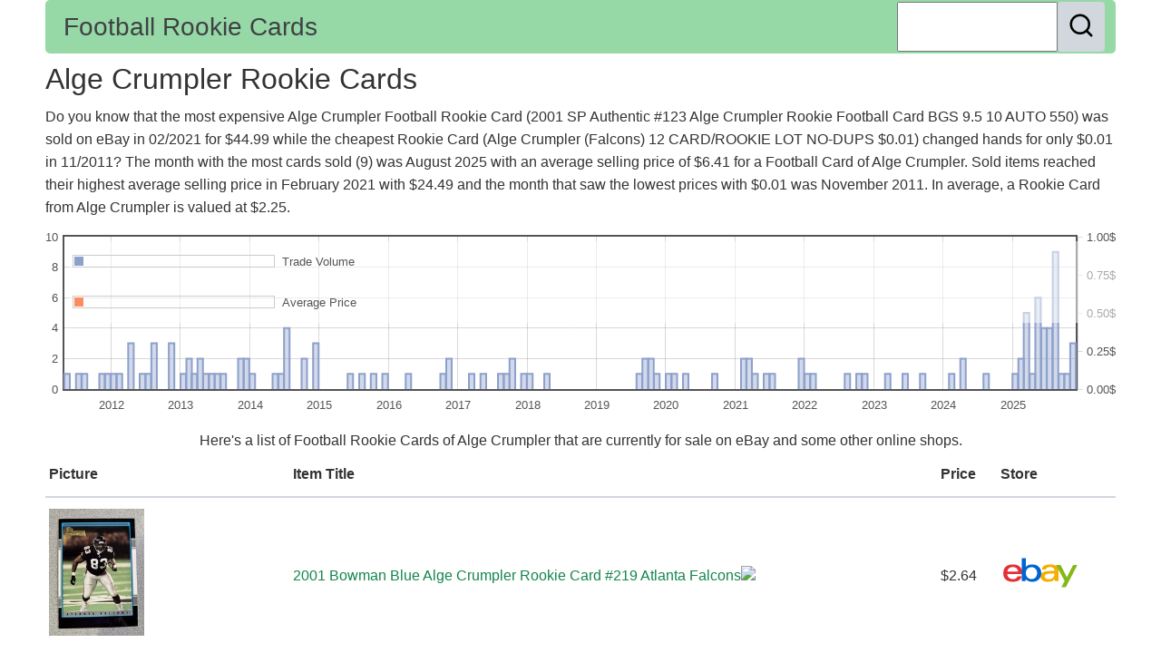

--- FILE ---
content_type: text/html; charset=UTF-8
request_url: https://www.football-rookies.com/alge-crumpler-7487/
body_size: 11830
content:
<!DOCTYPE html>
	<html lang="en">
	<head>
	<meta charset="utf-8">
	  <title>Alge Crumpler  Football Rookie Cards</title>
	  <meta name="viewport" content="width=device-width, initial-scale=1.0">
	  <meta name='impact-site-verification' value='649785851'><link rel="canonical" href="https://www.football-rookies.com/alge-crumpler-7487/" />
	  <link rel="stylesheet" href="/css/chota.css">
	  <link rel="stylesheet" href="/css/add.css">
	  <script src="https://ajax.googleapis.com/ajax/libs/jquery/3.7.1/jquery.min.js"></script>
	  <script type="text/javascript" src="/js/jquery.flot.js"></script>
	  
	  <link rel="shortcut icon" type="image/x-icon" href="/pics/football.ico">
	</head>

	<body>
	<div class="container" role="document">
	<nav class="nav header">
	  <div class="nav-left">
		<a class="brand" href="/">Football Rookie Cards</a>
	  </div>
	  <div class="nav-right">
		<form role="search" method="get" action="/search">
		<p class="grouped">
			<input type="search" name="q">
			<button class="button icon-only">
			  <img src="/pics/search.svg">
			</button>
		</p>
		</form>
	  </div>
	</nav>
	<main role="main">
	<h1>Alge Crumpler Rookie Cards</h1>
	<p>Do you know that the most expensive Alge Crumpler Football Rookie Card (2001 SP Authentic #123 Alge Crumpler Rookie Football Card BGS 9.5 10 AUTO 550) was sold on eBay in 02/2021 for $44.99 while the cheapest Rookie Card (Alge Crumpler (Falcons) 12 CARD/ROOKIE LOT NO-DUPS $0.01) changed hands for only $0.01 in 11/2011? The month with the most cards sold (9) was August 2025 with an average selling price of $6.41 for a Football Card of Alge Crumpler. Sold items reached their highest average selling price in February 2021 with $24.49 and the month that saw the lowest prices with $0.01 was November 2011. In average, a Rookie Card from Alge Crumpler is valued at $2.25.</p><div id="graph" class="chart"></div><script id="source" language="javascript" type="text/javascript">$(function () {var tradevolume = [[1304208001000,1], [1309478401000,1], [1312156801000,1], [1320105601000,1], [1322697601000,1], [1325376001000,1], [1328054401000,1], [1333238401000,3], [1338508801000,1], [1341100801000,1], [1343779201000,3], [1351728001000,3], [1356998401000,1], [1359676801000,2], [1362096001000,1], [1364774401000,2], [1367366401000,1], [1370044801000,1], [1372636801000,1], [1375315201000,1], [1383264001000,2], [1385856001000,2], [1388534401000,1], [1398902401000,1], [1401580801000,1], [1404172801000,4], [1412121601000,2], [1417392001000,3], [1433116801000,1], [1438387201000,1], [1443657601000,1], [1448928001000,1], [1459468801000,1], [1475280001000,1], [1477958401000,2], [1488326401000,1], [1493596801000,1], [1501545601000,1], [1504224001000,1], [1506816001000,2], [1512086401000,1], [1514764801000,1], [1522540801000,1], [1564617601000,1], [1567296001000,2], [1569888001000,2], [1572566401000,1], [1577836801000,1], [1580515201000,1], [1585699201000,1], [1598918401000,1], [1612137601000,2], [1614556801000,2], [1617235201000,1], [1622505601000,1], [1625097601000,1], [1638316801000,2], [1640995201000,1], [1643673601000,1], [1659312001000,1], [1664582401000,1], [1667260801000,1], [1677628801000,1], [1685577601000,1], [1693526401000,1], [1706745601000,1], [1711929601000,2], [1722470401000,1], [1735689601000,1], [1738368001000,2], [1740787201000,5], [1743465601000,1], [1746057601000,6], [1748736001000,4], [1751328001000,4], [1754006401000,9], [1756684801000,1], [1759276801000,1], [1761955201000,3]];var avgprice =[[1305504001000,], [1310774401000,], [1313452801000,], [1321401601000,], [1323993601000,], [1326672001000,], [1329350401000,], [1334534401000,], [1339804801000,], [1342396801000,], [1345075201000,], [1353024001000,], [1358294401000,], [1360972801000,], [1363392001000,], [1366070401000,], [1368662401000,], [1371340801000,], [1373932801000,], [1376611201000,], [1384560001000,], [1387152001000,], [1389830401000,], [1400198401000,], [1402876801000,], [1405468801000,], [1413417601000,], [1418688001000,], [1434412801000,], [1439683201000,], [1444953601000,], [1450224001000,], [1460764801000,], [1476576001000,], [1479254401000,], [1489622401000,], [1494892801000,], [1502841601000,], [1505520001000,], [1508112001000,], [1513382401000,], [1516060801000,], [1523836801000,], [1565913601000,], [1568592001000,], [1571184001000,], [1573862401000,], [1579132801000,], [1581811201000,], [1586995201000,], [1600214401000,], [1613433601000,], [1615852801000,], [1618531201000,], [1623801601000,], [1626393601000,], [1639612801000,], [1642291201000,], [1644969601000,], [1660608001000,], [1665878401000,], [1668556801000,], [1678924801000,], [1686873601000,], [1694822401000,], [1708041601000,], [1713225601000,], [1723766401000,], [1736985601000,], [1739664001000,], [1742083201000,], [1744761601000,], [1747353601000,], [1750032001000,], [1752624001000,], [1755302401000,], [1757980801000,], [1760572801000,], [1763251201000,]];$.plot($("#graph"),[ { data: tradevolume, bars: { show: true, barWidth:2505600000 }, label: "Trade Volume", color:'rgb(141,160,203)' },{ data: avgprice, lines: { show: true }, label: "Average Price", color:'rgb(252,141,98)', yaxis: 2 }],{xaxis: { mode: 'time' },yaxes: [ { min: 0, position : 'left' }, { min : 0, tickFormatter: function (v, axis) { return v.toFixed(axis.tickDecimals) +"$" }, position: 'right'}],legend: { position: 'nw', backgroundOpacity: 0.5 } });});</script><p>	<table>
	<caption>Here's a list of Football Rookie Cards of Alge Crumpler that are currently for sale on eBay and some other online shops.</caption>
	<thead>
	  <tr>
		<th>Picture</th>
		<th>Item Title</th>
		<th>Price</th>
		<th>Store</th>
	  </tr>
	</thead>
	<tbody>
	<tr><td><img src="https://i.ebayimg.com/images/g/zOQAAeSwGY9pSuOM/s-l225.jpg" loading="lazy" alt="2001 Bowman Blue Alge Crumpler Rookie Card #219 Atlanta Falcons. rookie card picture" style="max-height: 140px; display: inline;"></td><td><a target="_blank" href="https://www.ebay.com/itm/257273870382?mkevt=1&mkcid=1&mkrid=711-53200-19255-0&campid=5336896825&toolid=10001&customid=7487-14">2001 Bowman Blue Alge Crumpler Rookie Card #219 Atlanta Falcons</a><img style="text-decoration:none;border:0;padding:0;margin:0;" src="https://www.ebayadservices.com/marketingtracking/v1/impression?mpt=[CACHEBUSTER]&mkcid=1&mkrid=711-53200-19255-0&mkevt=2&siteid=0&campid=5336896825&ad_type=0&toolid=10001&customid=7487-14"></td><td>$2.64</td><td><img src="/pics/ebay-active.gif" alt="store logo"></td></tr><tr><td><img src="https://i.ebayimg.com/images/g/58oAAeSwkQ5pUqF0/s-l225.jpg" loading="lazy" alt="Alge Crumpler Senior Bowl Autograph Rookie Card. rookie card picture" style="max-height: 140px; display: inline;"></td><td><a target="_blank" href="https://www.ebay.com/itm/197986804055?mkevt=1&mkcid=1&mkrid=711-53200-19255-0&campid=5336896825&toolid=10001&customid=7487-14">Alge Crumpler Senior Bowl Autograph Rookie Card</a></td><td>$8.00</td><td><img src="/pics/ebay-active.gif" alt="store logo"></td></tr>    </tbody>
    </table>
    </p><p>	<table>
	<caption>To give you a bigger picture, here are some more Football Rookie Cards of Alge Crumpler that were sold recently on eBay. In total, we scanned 135 sales to create the statistics about price trends and current value of Alge Crumpler Football Rookie Cards shown on top of this page.</caption>
	<thead>
	  <tr>
		<th>Picture</th>
		<th>Item Title</th>
		<th>Price</th>
		<th>Store</th>
	  </tr>
	</thead>
	<tbody>
	<tr><td><img src="https://i.ebayimg.com/images/g/znEAAeSwAWNo-4BS/s-l225.jpg" loading="lazy" alt="2001 Pacific Private Stock Large Card Numbers Alge Crumpler #102 Rookie RC. rookie card picture" style="max-height: 140px; display: inline;"></td><td><a target="_blank" href="https://www.ebay.com/itm/236411485658?mkevt=1&mkcid=1&mkrid=711-53200-19255-0&campid=5336896825&toolid=10001&customid=7487-14">2001 Pacific Private Stock Large Card Numbers Alge Crumpler #102 Rookie RC</a><img style="text-decoration:none;border:0;padding:0;margin:0;" src="https://www.ebayadservices.com/marketingtracking/v1/impression?mpt=[CACHEBUSTER]&mkcid=1&mkrid=711-53200-19255-0&mkevt=2&siteid=0&campid=5336896825&ad_type=0&toolid=10001&customid=7487-14"></td><td>$6.41</td><td><img src="/pics/ebay-inactive.gif" alt="store logo"></td></tr><tr><td><img src="https://i.ebayimg.com/images/g/xgcAAeSwcEtpJGFe/s-l225.jpg" loading="lazy" alt="2001 Pacific Private Stock Large Card Numbers Alge Crumpler #102 Rookie RC. rookie card picture" style="max-height: 140px; display: inline;"></td><td><a target="_blank" href="https://www.ebay.com/itm/257227207620?mkevt=1&mkcid=1&mkrid=711-53200-19255-0&campid=5336896825&toolid=10001&customid=7487-14">2001 Pacific Private Stock Large Card Numbers Alge Crumpler #102 Rookie RC</a></td><td>$6.41</td><td><img src="/pics/ebay-inactive.gif" alt="store logo"></td></tr><tr><td><img src="https://i.ebayimg.com/images/g/DkcAAeSwFm1pMSZV/s-l225.jpg" loading="lazy" alt="2001 Topps - Alge Crumpler Atlanta Falcons Football Rookie Card #370 (RC). rookie card picture" style="max-height: 140px; display: inline;"></td><td><a target="_blank" href="https://www.ebay.com/itm/306641841687?mkevt=1&mkcid=1&mkrid=711-53200-19255-0&campid=5336896825&toolid=10001&customid=7487-14">2001 Topps - Alge Crumpler Atlanta Falcons Football Rookie Card #370 (RC)</a></td><td>$1.79</td><td><img src="/pics/ebay-inactive.gif" alt="store logo"></td></tr><tr><td><img src="https://i.ebayimg.com/images/g/EEUAAeSw0ilpCsZx/s-l225.jpg" loading="lazy" alt="ALGE CRUMPLER Falcons / Tar Heels 2001 Donruss Elite #158 RC /500 SP Rookie Card. rookie card picture" style="max-height: 140px; display: inline;"></td><td><a target="_blank" href="https://www.ebay.com/itm/167905903156?mkevt=1&mkcid=1&mkrid=711-53200-19255-0&campid=5336896825&toolid=10001&customid=7487-14">ALGE CRUMPLER Falcons / Tar Heels 2001 Donruss Elite #158 RC /500 SP Rookie Card</a></td><td>$4.75</td><td><img src="/pics/ebay-inactive.gif" alt="store logo"></td></tr><tr><td><img src="https://i.ebayimg.com/images/g/pMYAAeSwbatpIlBJ/s-l225.jpg" loading="lazy" alt="ALGE CRUMPLER ROOKIE CARD ATLANTA FALCONS 2001 FLEER TRADITION. rookie card picture" style="max-height: 140px; display: inline;"></td><td><a target="_blank" href="https://www.ebay.com/itm/406413638998?mkevt=1&mkcid=1&mkrid=711-53200-19255-0&campid=5336896825&toolid=10001&customid=7487-14">ALGE CRUMPLER ROOKIE CARD ATLANTA FALCONS 2001 FLEER TRADITION</a></td><td>$2.40</td><td><img src="/pics/ebay-inactive.gif" alt="store logo"></td></tr><tr><td><img src="https://i.ebayimg.com/images/g/zkMAAeSw93xpIk~t/s-l225.jpg" loading="lazy" alt="ALGE CRUMPLER ROOKIE CARD ATLANTA FALCONS 2001 UPPER DECK VINTAGE. rookie card picture" style="max-height: 140px; display: inline;"></td><td><a target="_blank" href="https://www.ebay.com/itm/406413633529?mkevt=1&mkcid=1&mkrid=711-53200-19255-0&campid=5336896825&toolid=10001&customid=7487-14">ALGE CRUMPLER ROOKIE CARD ATLANTA FALCONS 2001 UPPER DECK VINTAGE</a></td><td>$2.40</td><td><img src="/pics/ebay-inactive.gif" alt="store logo"></td></tr>    </tbody>
    </table>
    </p>	</main>
	<div class="footer">
	Copyright 2011-2024 MemoFX LLC, All Rights Reserved. eBay is a separate company &amp; does not endorse or support this site. eBay is a trademark of eBay Inc. <b>Affiliate disclosure:</b> When you click on links to various merchants on this site and make a purchase, this can result in this site earning a commission. Affiliate programs and affiliations include, but are not limited to, the eBay Partner Network. Other sites in the Rookie Cards Network: <a href="https://www.basketball-rookies.com">Basketball Rookie Cards</a> | <a href="https://www.baseball-rookies.com">Baseball Rookie Cards</a> | <a href="https://www.hockey-rookies.com">Hockey Rookie Cards</a> | <a href="https://www.soccer-rookies.com">Soccer Rookie Cards</a>	</div>
	</div>
	</body>
	</html>


--- FILE ---
content_type: text/css
request_url: https://www.football-rookies.com/css/chota.css
body_size: 18283
content:
/*!
 * chota.css v0.9.2 | MIT License | https://github.com/jenil/chota
 */:root{--bg-color:#fff;--bg-secondary-color:#f3f3f6;--color-primary:#14854f;--color-lightGrey:#d2d6dd;--color-grey:#747681;--color-darkGrey:#3f4144;--color-error:#d43939;--color-success:#28bd14;--grid-maxWidth:120rem;--grid-gutter:2rem;--font-size:1.6rem;--font-color:#333;--font-family-sans:-apple-system,"BlinkMacSystemFont","Avenir","Avenir Next","Segoe UI","Roboto","Oxygen","Ubuntu","Cantarell","Fira Sans","Droid Sans","Helvetica Neue",sans-serif;--font-family-mono:monaco,"Consolas","Lucida Console",monospace}html{-webkit-text-size-adjust:100%;-moz-text-size-adjust:100%;-ms-text-size-adjust:100%;text-size-adjust:100%;-webkit-box-sizing:border-box;box-sizing:border-box;font-size:62.5%;line-height:1.15}*,:after,:before{-webkit-box-sizing:inherit;box-sizing:inherit}body{background-color:var(--bg-color);color:var(--font-color);font-family:Segoe UI,Helvetica Neue,sans-serif;font-family:var(--font-family-sans);font-size:var(--font-size);line-height:1.6;margin:0;padding:0}h1,h2,h3,h4,h5,h6{font-weight:500;margin:.35em 0 .7em}h1{font-size:2em}h2{font-size:1.75em}h3{font-size:1.5em}h4{font-size:1.25em}h5{font-size:1em}h6{font-size:.85em}a{color:var(--color-primary);text-decoration:none}a:hover:not(.button){opacity:.75}button{font-family:inherit}p{margin-top:0}blockquote{background-color:var(--bg-secondary-color);border-left:3px solid var(--color-lightGrey);padding:1.5rem 2rem}dl dt{font-weight:700}hr{background-color:var(--color-lightGrey);height:1px;margin:1rem 0}hr,table{border:none}table{border-collapse:collapse;border-spacing:0;text-align:left;width:100%}table.striped tr:nth-of-type(2n){background-color:var(--bg-secondary-color)}td,th{padding:1.2rem .4rem;vertical-align:middle}thead{border-bottom:2px solid var(--color-lightGrey)}tfoot{border-top:2px solid var(--color-lightGrey)}code,kbd,pre,samp,tt{font-family:var(--font-family-mono)}code,kbd{border-radius:4px;color:var(--color-error);font-size:90%;padding:.2em .4em;white-space:pre-wrap}code,kbd,pre{background-color:var(--bg-secondary-color)}pre{font-size:1em;overflow-x:auto;padding:1rem}pre code{background:none;padding:0}abbr[title]{border-bottom:none;text-decoration:underline;-webkit-text-decoration:underline dotted;text-decoration:underline dotted}img{max-width:100%}fieldset{border:1px solid var(--color-lightGrey)}iframe{border:0}.container{margin:0 auto;max-width:var(--grid-maxWidth);padding:0 calc(var(--grid-gutter)/2);width:96%}.row{-webkit-box-direction:normal;-webkit-box-pack:start;-ms-flex-pack:start;display:-webkit-box;display:-ms-flexbox;display:flex;-ms-flex-flow:row wrap;flex-flow:row wrap;justify-content:flex-start;margin-left:calc(var(--grid-gutter)/-2);margin-right:calc(var(--grid-gutter)/-2)}.row,.row.reverse{-webkit-box-orient:horizontal}.row.reverse{-webkit-box-direction:reverse;-ms-flex-direction:row-reverse;flex-direction:row-reverse}.col{-webkit-box-flex:1;-ms-flex:1;flex:1}.col,[class*=" col-"],[class^=col-]{margin:0 calc(var(--grid-gutter)/2) calc(var(--grid-gutter)/2)}.col-1{-ms-flex:0 0 calc(8.33333% - var(--grid-gutter));flex:0 0 calc(8.33333% - var(--grid-gutter));max-width:calc(8.33333% - var(--grid-gutter))}.col-1,.col-2{-webkit-box-flex:0}.col-2{-ms-flex:0 0 calc(16.66667% - var(--grid-gutter));flex:0 0 calc(16.66667% - var(--grid-gutter));max-width:calc(16.66667% - var(--grid-gutter))}.col-3{-ms-flex:0 0 calc(25% - var(--grid-gutter));flex:0 0 calc(25% - var(--grid-gutter));max-width:calc(25% - var(--grid-gutter))}.col-3,.col-4{-webkit-box-flex:0}.col-4{-ms-flex:0 0 calc(33.33333% - var(--grid-gutter));flex:0 0 calc(33.33333% - var(--grid-gutter));max-width:calc(33.33333% - var(--grid-gutter))}.col-5{-ms-flex:0 0 calc(41.66667% - var(--grid-gutter));flex:0 0 calc(41.66667% - var(--grid-gutter));max-width:calc(41.66667% - var(--grid-gutter))}.col-5,.col-6{-webkit-box-flex:0}.col-6{-ms-flex:0 0 calc(50% - var(--grid-gutter));flex:0 0 calc(50% - var(--grid-gutter));max-width:calc(50% - var(--grid-gutter))}.col-7{-ms-flex:0 0 calc(58.33333% - var(--grid-gutter));flex:0 0 calc(58.33333% - var(--grid-gutter));max-width:calc(58.33333% - var(--grid-gutter))}.col-7,.col-8{-webkit-box-flex:0}.col-8{-ms-flex:0 0 calc(66.66667% - var(--grid-gutter));flex:0 0 calc(66.66667% - var(--grid-gutter));max-width:calc(66.66667% - var(--grid-gutter))}.col-9{-ms-flex:0 0 calc(75% - var(--grid-gutter));flex:0 0 calc(75% - var(--grid-gutter));max-width:calc(75% - var(--grid-gutter))}.col-10,.col-9{-webkit-box-flex:0}.col-10{-ms-flex:0 0 calc(83.33333% - var(--grid-gutter));flex:0 0 calc(83.33333% - var(--grid-gutter));max-width:calc(83.33333% - var(--grid-gutter))}.col-11{-ms-flex:0 0 calc(91.66667% - var(--grid-gutter));flex:0 0 calc(91.66667% - var(--grid-gutter));max-width:calc(91.66667% - var(--grid-gutter))}.col-11,.col-12{-webkit-box-flex:0}.col-12{-ms-flex:0 0 calc(100% - var(--grid-gutter));flex:0 0 calc(100% - var(--grid-gutter));max-width:calc(100% - var(--grid-gutter))}@media screen and (max-width:599px){.container{width:100%}.col,[class*=col-],[class^=col-]{-webkit-box-flex:0;-ms-flex:0 1 100%;flex:0 1 100%;max-width:100%}}@media screen and (min-width:900px){.col-1-md{-webkit-box-flex:0;-ms-flex:0 0 calc(8.33333% - var(--grid-gutter));flex:0 0 calc(8.33333% - var(--grid-gutter));max-width:calc(8.33333% - var(--grid-gutter))}.col-2-md{-webkit-box-flex:0;-ms-flex:0 0 calc(16.66667% - var(--grid-gutter));flex:0 0 calc(16.66667% - var(--grid-gutter));max-width:calc(16.66667% - var(--grid-gutter))}.col-3-md{-webkit-box-flex:0;-ms-flex:0 0 calc(25% - var(--grid-gutter));flex:0 0 calc(25% - var(--grid-gutter));max-width:calc(25% - var(--grid-gutter))}.col-4-md{-webkit-box-flex:0;-ms-flex:0 0 calc(33.33333% - var(--grid-gutter));flex:0 0 calc(33.33333% - var(--grid-gutter));max-width:calc(33.33333% - var(--grid-gutter))}.col-5-md{-webkit-box-flex:0;-ms-flex:0 0 calc(41.66667% - var(--grid-gutter));flex:0 0 calc(41.66667% - var(--grid-gutter));max-width:calc(41.66667% - var(--grid-gutter))}.col-6-md{-webkit-box-flex:0;-ms-flex:0 0 calc(50% - var(--grid-gutter));flex:0 0 calc(50% - var(--grid-gutter));max-width:calc(50% - var(--grid-gutter))}.col-7-md{-webkit-box-flex:0;-ms-flex:0 0 calc(58.33333% - var(--grid-gutter));flex:0 0 calc(58.33333% - var(--grid-gutter));max-width:calc(58.33333% - var(--grid-gutter))}.col-8-md{-webkit-box-flex:0;-ms-flex:0 0 calc(66.66667% - var(--grid-gutter));flex:0 0 calc(66.66667% - var(--grid-gutter));max-width:calc(66.66667% - var(--grid-gutter))}.col-9-md{-webkit-box-flex:0;-ms-flex:0 0 calc(75% - var(--grid-gutter));flex:0 0 calc(75% - var(--grid-gutter));max-width:calc(75% - var(--grid-gutter))}.col-10-md{-webkit-box-flex:0;-ms-flex:0 0 calc(83.33333% - var(--grid-gutter));flex:0 0 calc(83.33333% - var(--grid-gutter));max-width:calc(83.33333% - var(--grid-gutter))}.col-11-md{-webkit-box-flex:0;-ms-flex:0 0 calc(91.66667% - var(--grid-gutter));flex:0 0 calc(91.66667% - var(--grid-gutter));max-width:calc(91.66667% - var(--grid-gutter))}.col-12-md{-webkit-box-flex:0;-ms-flex:0 0 calc(100% - var(--grid-gutter));flex:0 0 calc(100% - var(--grid-gutter));max-width:calc(100% - var(--grid-gutter))}}@media screen and (min-width:1200px){.col-1-lg{-webkit-box-flex:0;-ms-flex:0 0 calc(8.33333% - var(--grid-gutter));flex:0 0 calc(8.33333% - var(--grid-gutter));max-width:calc(8.33333% - var(--grid-gutter))}.col-2-lg{-webkit-box-flex:0;-ms-flex:0 0 calc(16.66667% - var(--grid-gutter));flex:0 0 calc(16.66667% - var(--grid-gutter));max-width:calc(16.66667% - var(--grid-gutter))}.col-3-lg{-webkit-box-flex:0;-ms-flex:0 0 calc(25% - var(--grid-gutter));flex:0 0 calc(25% - var(--grid-gutter));max-width:calc(25% - var(--grid-gutter))}.col-4-lg{-webkit-box-flex:0;-ms-flex:0 0 calc(33.33333% - var(--grid-gutter));flex:0 0 calc(33.33333% - var(--grid-gutter));max-width:calc(33.33333% - var(--grid-gutter))}.col-5-lg{-webkit-box-flex:0;-ms-flex:0 0 calc(41.66667% - var(--grid-gutter));flex:0 0 calc(41.66667% - var(--grid-gutter));max-width:calc(41.66667% - var(--grid-gutter))}.col-6-lg{-webkit-box-flex:0;-ms-flex:0 0 calc(50% - var(--grid-gutter));flex:0 0 calc(50% - var(--grid-gutter));max-width:calc(50% - var(--grid-gutter))}.col-7-lg{-webkit-box-flex:0;-ms-flex:0 0 calc(58.33333% - var(--grid-gutter));flex:0 0 calc(58.33333% - var(--grid-gutter));max-width:calc(58.33333% - var(--grid-gutter))}.col-8-lg{-webkit-box-flex:0;-ms-flex:0 0 calc(66.66667% - var(--grid-gutter));flex:0 0 calc(66.66667% - var(--grid-gutter));max-width:calc(66.66667% - var(--grid-gutter))}.col-9-lg{-webkit-box-flex:0;-ms-flex:0 0 calc(75% - var(--grid-gutter));flex:0 0 calc(75% - var(--grid-gutter));max-width:calc(75% - var(--grid-gutter))}.col-10-lg{-webkit-box-flex:0;-ms-flex:0 0 calc(83.33333% - var(--grid-gutter));flex:0 0 calc(83.33333% - var(--grid-gutter));max-width:calc(83.33333% - var(--grid-gutter))}.col-11-lg{-webkit-box-flex:0;-ms-flex:0 0 calc(91.66667% - var(--grid-gutter));flex:0 0 calc(91.66667% - var(--grid-gutter));max-width:calc(91.66667% - var(--grid-gutter))}.col-12-lg{-webkit-box-flex:0;-ms-flex:0 0 calc(100% - var(--grid-gutter));flex:0 0 calc(100% - var(--grid-gutter));max-width:calc(100% - var(--grid-gutter))}}fieldset{padding:.5rem 2rem}legend{font-size:.8em;letter-spacing:.1rem;text-transform:uppercase}input:not([type=checkbox],[type=radio],[type=submit],[type=color],[type=button],[type=reset]),select,textarea,textarea[type=text]{border:1px solid var(--color-lightGrey);border-radius:4px;display:block;font-family:inherit;font-size:1em;padding:.8rem 1rem;-webkit-transition:all .2s ease;transition:all .2s ease;width:100%}select{-webkit-appearance:none;-moz-appearance:none;appearance:none;background:#f3f3f6 no-repeat 100%;background-image:url("data:image/svg+xml;utf8,<svg xmlns='http://www.w3.org/2000/svg' width='60' height='40' fill='%23555'><polygon points='0,0 60,0 30,40'/></svg>");background-origin:content-box;background-size:1ex}.button,[type=button],[type=reset],[type=submit],button{background:var(--color-lightGrey);border:1px solid transparent;border-radius:4px;color:var(--color-darkGrey);cursor:pointer;display:inline-block;font-size:var(--font-size);line-height:1;padding:1rem 2.5rem;text-align:center;text-decoration:none;-webkit-transform:scale(1);transform:scale(1);-webkit-transition:opacity .2s ease;transition:opacity .2s ease}.button.dark,.button.error,.button.primary,.button.secondary,.button.success,[type=submit]{background-color:#000;background-color:var(--color-primary);color:#fff;z-index:1}.button:hover,[type=button]:hover,[type=reset]:hover,[type=submit]:hover,button:hover{opacity:.8}button:disabled,button:disabled:hover,input:disabled,input:disabled:hover{cursor:not-allowed;opacity:.4}.grouped{display:-webkit-box;display:-ms-flexbox;display:flex}.grouped>:not(:last-child){margin-right:16px}.grouped.gapless>*{border-radius:0!important;margin:0 0 0 -1px!important}.grouped.gapless>:first-child{border-radius:4px 0 0 4px!important;margin:0!important}.grouped.gapless>:last-child{border-radius:0 4px 4px 0!important}input:not([type=checkbox],[type=radio],[type=submit],[type=color],[type=button],[type=reset],:disabled):hover,select:hover,textarea:hover,textarea[type=text]:hover{border-color:var(--color-grey)}input:not([type=checkbox],[type=radio],[type=submit],[type=color],[type=button],[type=reset]):focus,select:focus,textarea:focus,textarea[type=text]:focus{border-color:var(--color-primary);-webkit-box-shadow:0 0 1px var(--color-primary);box-shadow:0 0 1px var(--color-primary);outline:none}input.error:not([type=checkbox],[type=radio],[type=submit],[type=color],[type=button],[type=reset]),textarea.error{border-color:var(--color-error)}input.success:not([type=checkbox],[type=radio],[type=submit],[type=color],[type=button],[type=reset]),textarea.success{border-color:var(--color-success)}[type=checkbox],[type=radio]{height:1.6rem;width:2rem}.button+.button{margin-left:1rem}.button.secondary{background-color:var(--color-grey)}.button.dark{background-color:var(--color-darkGrey)}.button.error{background-color:var(--color-error)}.button.success{background-color:var(--color-success)}.button.outline{background-color:transparent;border-color:var(--color-lightGrey)}.button.outline.primary{border-color:var(--color-primary);color:var(--color-primary)}.button.outline.secondary{border-color:var(--color-grey);color:var(--color-grey)}.button.outline.dark{border-color:var(--color-darkGrey);color:var(--color-darkGrey)}.button.clear{background-color:transparent;border-color:transparent;color:var(--color-primary)}.button.icon{-webkit-box-align:center;-ms-flex-align:center;align-items:center;display:-webkit-inline-box;display:-ms-inline-flexbox;display:inline-flex}.button.icon>img{margin-left:2px}.button.icon-only{padding:1rem}.button:active:not(:disabled),[type=button]:active:not(:disabled),[type=reset]:active:not(:disabled),[type=submit]:active:not(:disabled),button:active:not(:disabled){-webkit-transform:scale(.98);transform:scale(.98)}::-webkit-input-placeholder{color:#bdbfc4}::-moz-placeholder{color:#bdbfc4}:-ms-input-placeholder{color:#bdbfc4}::-ms-input-placeholder{color:#bdbfc4}::placeholder{color:#bdbfc4}.nav{-webkit-box-align:stretch;-ms-flex-align:stretch;align-items:stretch;display:-webkit-box;display:-ms-flexbox;display:flex;min-height:5rem}.nav img{max-height:3rem}.nav-center,.nav-left,.nav-right,.nav>.container{display:-webkit-box;display:-ms-flexbox;display:flex}.nav-center,.nav-left,.nav-right{-webkit-box-flex:1;-ms-flex:1;flex:1}.nav-left{-webkit-box-pack:start;-ms-flex-pack:start;justify-content:flex-start}.nav-right{-webkit-box-pack:end;-ms-flex-pack:end;justify-content:flex-end}.nav-center{-webkit-box-pack:center;-ms-flex-pack:center;justify-content:center}@media screen and (max-width:480px){.nav,.nav>.container{-webkit-box-orient:vertical;-webkit-box-direction:normal;-ms-flex-direction:column;flex-direction:column}.nav-center,.nav-left,.nav-right{-webkit-box-pack:center;-ms-flex-pack:center;-ms-flex-wrap:wrap;flex-wrap:wrap;justify-content:center}}.nav .brand,.nav a{-webkit-box-align:center;-ms-flex-align:center;align-items:center;color:var(--color-darkGrey);display:-webkit-box;display:-ms-flexbox;display:flex;padding:1rem 2rem;text-decoration:none}.nav .active:not(.button),.nav [aria-current=page]:not(.button){color:#000;color:var(--color-primary)}.nav .brand{font-size:1.75em;padding-bottom:0;padding-top:0}.nav .brand img{padding-right:1rem}.nav .button{margin:auto 1rem}.card{background:var(--bg-color);border-radius:4px;-webkit-box-shadow:0 1px 3px var(--color-grey);box-shadow:0 1px 3px var(--color-grey);padding:1rem 2rem}.card p:last-child{margin:0}.card header>*{margin-bottom:1rem;margin-top:0}.tabs{display:-webkit-box;display:-ms-flexbox;display:flex}.tabs a{text-decoration:none}.tabs>.dropdown>summary,.tabs>a{-webkit-box-flex:0;border-bottom:2px solid var(--color-lightGrey);color:var(--color-darkGrey);-ms-flex:0 1 auto;flex:0 1 auto;padding:1rem 2rem;text-align:center}.tabs>a.active,.tabs>a:hover,.tabs>a[aria-current=page]{border-bottom:2px solid var(--color-darkGrey);opacity:1}.tabs>a.active,.tabs>a[aria-current=page]{border-color:var(--color-primary)}.tabs.is-full a{-webkit-box-flex:1;-ms-flex:1 1 auto;flex:1 1 auto}.tag{border:1px solid var(--color-lightGrey);color:var(--color-grey);display:inline-block;letter-spacing:.5px;line-height:1;padding:.5rem;text-transform:uppercase}.tag.is-small{font-size:.75em;padding:.4rem}.tag.is-large{font-size:1.125em;padding:.7rem}.tag+.tag{margin-left:1rem}details.dropdown{display:inline-block;position:relative}details.dropdown>:last-child{left:0;position:absolute;white-space:nowrap}.bg-primary{background-color:var(--color-primary)!important}.bg-light{background-color:var(--color-lightGrey)!important}.bg-dark{background-color:var(--color-darkGrey)!important}.bg-grey{background-color:var(--color-grey)!important}.bg-error{background-color:var(--color-error)!important}.bg-success{background-color:var(--color-success)!important}.bd-primary{border:1px solid var(--color-primary)!important}.bd-light{border:1px solid var(--color-lightGrey)!important}.bd-dark{border:1px solid var(--color-darkGrey)!important}.bd-grey{border:1px solid var(--color-grey)!important}.bd-error{border:1px solid var(--color-error)!important}.bd-success{border:1px solid var(--color-success)!important}.text-primary{color:var(--color-primary)!important}.text-light{color:var(--color-lightGrey)!important}.text-dark{color:var(--color-darkGrey)!important}.text-grey{color:var(--color-grey)!important}.text-error{color:var(--color-error)!important}.text-success{color:var(--color-success)!important}.text-white{color:#fff!important}.pull-right{float:right!important}.pull-left{float:left!important}.text-center{text-align:center}.text-left{text-align:left}.text-right{text-align:right}.text-justify{text-align:justify}.text-uppercase{text-transform:uppercase}.text-lowercase{text-transform:lowercase}.text-capitalize{text-transform:capitalize}.is-full-screen{min-height:100vh;width:100%}.is-full-width{width:100%!important}.is-vertical-align{-webkit-box-align:center;-ms-flex-align:center;align-items:center;display:-webkit-box;display:-ms-flexbox;display:flex}.is-center,.is-horizontal-align{-webkit-box-pack:center;-ms-flex-pack:center;display:-webkit-box;display:-ms-flexbox;display:flex;justify-content:center}.is-center{-webkit-box-align:center;-ms-flex-align:center;align-items:center}.is-right{-webkit-box-pack:end;-ms-flex-pack:end;justify-content:flex-end}.is-left,.is-right{-webkit-box-align:center;-ms-flex-align:center;align-items:center;display:-webkit-box;display:-ms-flexbox;display:flex}.is-left{-webkit-box-pack:start;-ms-flex-pack:start;justify-content:flex-start}.is-fixed{position:fixed;width:100%}.is-paddingless{padding:0!important}.is-marginless{margin:0!important}.is-pointer{cursor:pointer!important}.is-rounded{border-radius:100%}.clearfix{clear:both;content:"";display:table}.is-hidden{display:none!important}@media screen and (max-width:599px){.hide-xs{display:none!important}}@media screen and (min-width:600px) and (max-width:899px){.hide-sm{display:none!important}}@media screen and (min-width:900px) and (max-width:1199px){.hide-md{display:none!important}}@media screen and (min-width:1200px){.hide-lg{display:none!important}}@media print{.hide-pr{display:none!important}}